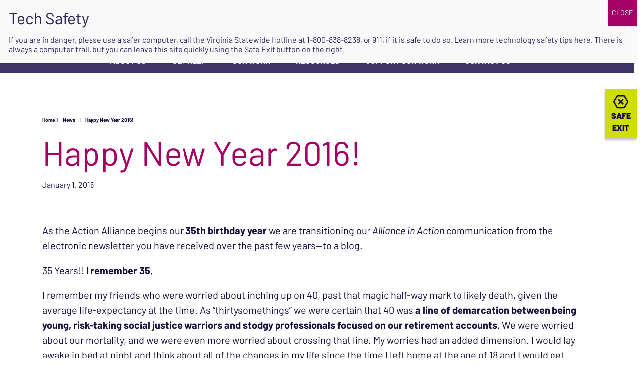

--- FILE ---
content_type: text/html; charset=UTF-8
request_url: https://vsdvalliance.org/press_release/happy-new-year-2016/
body_size: 22152
content:
<!doctype html>
<html lang="en-US">
  <head>
  <meta charset="utf-8">
  <meta http-equiv="x-ua-compatible" content="ie=edge">
  <meta name="viewport" content="width=device-width, initial-scale=1, shrink-to-fit=no">
  <title>Happy New Year 2016! &#8211; Virginia Sexual &amp; Domestic Violence Action Alliance</title>
<meta name='robots' content='max-image-preview:large' />
	<style>img:is([sizes="auto" i], [sizes^="auto," i]) { contain-intrinsic-size: 3000px 1500px }</style>
	<script>window._wca = window._wca || [];</script>
<link rel='dns-prefetch' href='//vsdvalliance.org' />
<link rel='dns-prefetch' href='//widgetlogic.org' />
<link rel='dns-prefetch' href='//stats.wp.com' />
<link rel='dns-prefetch' href='//use.fontawesome.com' />
		<!-- This site uses the Google Analytics by MonsterInsights plugin v9.11.0 - Using Analytics tracking - https://www.monsterinsights.com/ -->
							<script src="//www.googletagmanager.com/gtag/js?id=G-E4FKPWSMT5"  data-cfasync="false" data-wpfc-render="false" type="text/javascript" async></script>
			<script data-cfasync="false" data-wpfc-render="false" type="text/javascript">
				var mi_version = '9.11.0';
				var mi_track_user = true;
				var mi_no_track_reason = '';
								var MonsterInsightsDefaultLocations = {"page_location":"https:\/\/vsdvalliance.org\/press_release\/happy-new-year-2016\/"};
								if ( typeof MonsterInsightsPrivacyGuardFilter === 'function' ) {
					var MonsterInsightsLocations = (typeof MonsterInsightsExcludeQuery === 'object') ? MonsterInsightsPrivacyGuardFilter( MonsterInsightsExcludeQuery ) : MonsterInsightsPrivacyGuardFilter( MonsterInsightsDefaultLocations );
				} else {
					var MonsterInsightsLocations = (typeof MonsterInsightsExcludeQuery === 'object') ? MonsterInsightsExcludeQuery : MonsterInsightsDefaultLocations;
				}

								var disableStrs = [
										'ga-disable-G-E4FKPWSMT5',
									];

				/* Function to detect opted out users */
				function __gtagTrackerIsOptedOut() {
					for (var index = 0; index < disableStrs.length; index++) {
						if (document.cookie.indexOf(disableStrs[index] + '=true') > -1) {
							return true;
						}
					}

					return false;
				}

				/* Disable tracking if the opt-out cookie exists. */
				if (__gtagTrackerIsOptedOut()) {
					for (var index = 0; index < disableStrs.length; index++) {
						window[disableStrs[index]] = true;
					}
				}

				/* Opt-out function */
				function __gtagTrackerOptout() {
					for (var index = 0; index < disableStrs.length; index++) {
						document.cookie = disableStrs[index] + '=true; expires=Thu, 31 Dec 2099 23:59:59 UTC; path=/';
						window[disableStrs[index]] = true;
					}
				}

				if ('undefined' === typeof gaOptout) {
					function gaOptout() {
						__gtagTrackerOptout();
					}
				}
								window.dataLayer = window.dataLayer || [];

				window.MonsterInsightsDualTracker = {
					helpers: {},
					trackers: {},
				};
				if (mi_track_user) {
					function __gtagDataLayer() {
						dataLayer.push(arguments);
					}

					function __gtagTracker(type, name, parameters) {
						if (!parameters) {
							parameters = {};
						}

						if (parameters.send_to) {
							__gtagDataLayer.apply(null, arguments);
							return;
						}

						if (type === 'event') {
														parameters.send_to = monsterinsights_frontend.v4_id;
							var hookName = name;
							if (typeof parameters['event_category'] !== 'undefined') {
								hookName = parameters['event_category'] + ':' + name;
							}

							if (typeof MonsterInsightsDualTracker.trackers[hookName] !== 'undefined') {
								MonsterInsightsDualTracker.trackers[hookName](parameters);
							} else {
								__gtagDataLayer('event', name, parameters);
							}
							
						} else {
							__gtagDataLayer.apply(null, arguments);
						}
					}

					__gtagTracker('js', new Date());
					__gtagTracker('set', {
						'developer_id.dZGIzZG': true,
											});
					if ( MonsterInsightsLocations.page_location ) {
						__gtagTracker('set', MonsterInsightsLocations);
					}
										__gtagTracker('config', 'G-E4FKPWSMT5', {"forceSSL":"true","link_attribution":"true"} );
										window.gtag = __gtagTracker;										(function () {
						/* https://developers.google.com/analytics/devguides/collection/analyticsjs/ */
						/* ga and __gaTracker compatibility shim. */
						var noopfn = function () {
							return null;
						};
						var newtracker = function () {
							return new Tracker();
						};
						var Tracker = function () {
							return null;
						};
						var p = Tracker.prototype;
						p.get = noopfn;
						p.set = noopfn;
						p.send = function () {
							var args = Array.prototype.slice.call(arguments);
							args.unshift('send');
							__gaTracker.apply(null, args);
						};
						var __gaTracker = function () {
							var len = arguments.length;
							if (len === 0) {
								return;
							}
							var f = arguments[len - 1];
							if (typeof f !== 'object' || f === null || typeof f.hitCallback !== 'function') {
								if ('send' === arguments[0]) {
									var hitConverted, hitObject = false, action;
									if ('event' === arguments[1]) {
										if ('undefined' !== typeof arguments[3]) {
											hitObject = {
												'eventAction': arguments[3],
												'eventCategory': arguments[2],
												'eventLabel': arguments[4],
												'value': arguments[5] ? arguments[5] : 1,
											}
										}
									}
									if ('pageview' === arguments[1]) {
										if ('undefined' !== typeof arguments[2]) {
											hitObject = {
												'eventAction': 'page_view',
												'page_path': arguments[2],
											}
										}
									}
									if (typeof arguments[2] === 'object') {
										hitObject = arguments[2];
									}
									if (typeof arguments[5] === 'object') {
										Object.assign(hitObject, arguments[5]);
									}
									if ('undefined' !== typeof arguments[1].hitType) {
										hitObject = arguments[1];
										if ('pageview' === hitObject.hitType) {
											hitObject.eventAction = 'page_view';
										}
									}
									if (hitObject) {
										action = 'timing' === arguments[1].hitType ? 'timing_complete' : hitObject.eventAction;
										hitConverted = mapArgs(hitObject);
										__gtagTracker('event', action, hitConverted);
									}
								}
								return;
							}

							function mapArgs(args) {
								var arg, hit = {};
								var gaMap = {
									'eventCategory': 'event_category',
									'eventAction': 'event_action',
									'eventLabel': 'event_label',
									'eventValue': 'event_value',
									'nonInteraction': 'non_interaction',
									'timingCategory': 'event_category',
									'timingVar': 'name',
									'timingValue': 'value',
									'timingLabel': 'event_label',
									'page': 'page_path',
									'location': 'page_location',
									'title': 'page_title',
									'referrer' : 'page_referrer',
								};
								for (arg in args) {
																		if (!(!args.hasOwnProperty(arg) || !gaMap.hasOwnProperty(arg))) {
										hit[gaMap[arg]] = args[arg];
									} else {
										hit[arg] = args[arg];
									}
								}
								return hit;
							}

							try {
								f.hitCallback();
							} catch (ex) {
							}
						};
						__gaTracker.create = newtracker;
						__gaTracker.getByName = newtracker;
						__gaTracker.getAll = function () {
							return [];
						};
						__gaTracker.remove = noopfn;
						__gaTracker.loaded = true;
						window['__gaTracker'] = __gaTracker;
					})();
									} else {
										console.log("");
					(function () {
						function __gtagTracker() {
							return null;
						}

						window['__gtagTracker'] = __gtagTracker;
						window['gtag'] = __gtagTracker;
					})();
									}
			</script>
							<!-- / Google Analytics by MonsterInsights -->
		<script type="text/javascript">
/* <![CDATA[ */
window._wpemojiSettings = {"baseUrl":"https:\/\/s.w.org\/images\/core\/emoji\/16.0.1\/72x72\/","ext":".png","svgUrl":"https:\/\/s.w.org\/images\/core\/emoji\/16.0.1\/svg\/","svgExt":".svg","source":{"concatemoji":"https:\/\/vsdvalliance.org\/wp-includes\/js\/wp-emoji-release.min.js?ver=6.8.3"}};
/*! This file is auto-generated */
!function(s,n){var o,i,e;function c(e){try{var t={supportTests:e,timestamp:(new Date).valueOf()};sessionStorage.setItem(o,JSON.stringify(t))}catch(e){}}function p(e,t,n){e.clearRect(0,0,e.canvas.width,e.canvas.height),e.fillText(t,0,0);var t=new Uint32Array(e.getImageData(0,0,e.canvas.width,e.canvas.height).data),a=(e.clearRect(0,0,e.canvas.width,e.canvas.height),e.fillText(n,0,0),new Uint32Array(e.getImageData(0,0,e.canvas.width,e.canvas.height).data));return t.every(function(e,t){return e===a[t]})}function u(e,t){e.clearRect(0,0,e.canvas.width,e.canvas.height),e.fillText(t,0,0);for(var n=e.getImageData(16,16,1,1),a=0;a<n.data.length;a++)if(0!==n.data[a])return!1;return!0}function f(e,t,n,a){switch(t){case"flag":return n(e,"\ud83c\udff3\ufe0f\u200d\u26a7\ufe0f","\ud83c\udff3\ufe0f\u200b\u26a7\ufe0f")?!1:!n(e,"\ud83c\udde8\ud83c\uddf6","\ud83c\udde8\u200b\ud83c\uddf6")&&!n(e,"\ud83c\udff4\udb40\udc67\udb40\udc62\udb40\udc65\udb40\udc6e\udb40\udc67\udb40\udc7f","\ud83c\udff4\u200b\udb40\udc67\u200b\udb40\udc62\u200b\udb40\udc65\u200b\udb40\udc6e\u200b\udb40\udc67\u200b\udb40\udc7f");case"emoji":return!a(e,"\ud83e\udedf")}return!1}function g(e,t,n,a){var r="undefined"!=typeof WorkerGlobalScope&&self instanceof WorkerGlobalScope?new OffscreenCanvas(300,150):s.createElement("canvas"),o=r.getContext("2d",{willReadFrequently:!0}),i=(o.textBaseline="top",o.font="600 32px Arial",{});return e.forEach(function(e){i[e]=t(o,e,n,a)}),i}function t(e){var t=s.createElement("script");t.src=e,t.defer=!0,s.head.appendChild(t)}"undefined"!=typeof Promise&&(o="wpEmojiSettingsSupports",i=["flag","emoji"],n.supports={everything:!0,everythingExceptFlag:!0},e=new Promise(function(e){s.addEventListener("DOMContentLoaded",e,{once:!0})}),new Promise(function(t){var n=function(){try{var e=JSON.parse(sessionStorage.getItem(o));if("object"==typeof e&&"number"==typeof e.timestamp&&(new Date).valueOf()<e.timestamp+604800&&"object"==typeof e.supportTests)return e.supportTests}catch(e){}return null}();if(!n){if("undefined"!=typeof Worker&&"undefined"!=typeof OffscreenCanvas&&"undefined"!=typeof URL&&URL.createObjectURL&&"undefined"!=typeof Blob)try{var e="postMessage("+g.toString()+"("+[JSON.stringify(i),f.toString(),p.toString(),u.toString()].join(",")+"));",a=new Blob([e],{type:"text/javascript"}),r=new Worker(URL.createObjectURL(a),{name:"wpTestEmojiSupports"});return void(r.onmessage=function(e){c(n=e.data),r.terminate(),t(n)})}catch(e){}c(n=g(i,f,p,u))}t(n)}).then(function(e){for(var t in e)n.supports[t]=e[t],n.supports.everything=n.supports.everything&&n.supports[t],"flag"!==t&&(n.supports.everythingExceptFlag=n.supports.everythingExceptFlag&&n.supports[t]);n.supports.everythingExceptFlag=n.supports.everythingExceptFlag&&!n.supports.flag,n.DOMReady=!1,n.readyCallback=function(){n.DOMReady=!0}}).then(function(){return e}).then(function(){var e;n.supports.everything||(n.readyCallback(),(e=n.source||{}).concatemoji?t(e.concatemoji):e.wpemoji&&e.twemoji&&(t(e.twemoji),t(e.wpemoji)))}))}((window,document),window._wpemojiSettings);
/* ]]> */
</script>
<style id='wp-emoji-styles-inline-css' type='text/css'>

	img.wp-smiley, img.emoji {
		display: inline !important;
		border: none !important;
		box-shadow: none !important;
		height: 1em !important;
		width: 1em !important;
		margin: 0 0.07em !important;
		vertical-align: -0.1em !important;
		background: none !important;
		padding: 0 !important;
	}
</style>
<link rel='stylesheet' id='wp-block-library-css' href='https://vsdvalliance.org/wp-includes/css/dist/block-library/style.min.css?ver=6.8.3' type='text/css' media='all' />
<style id='wp-block-library-theme-inline-css' type='text/css'>
.wp-block-audio :where(figcaption){color:#555;font-size:13px;text-align:center}.is-dark-theme .wp-block-audio :where(figcaption){color:#ffffffa6}.wp-block-audio{margin:0 0 1em}.wp-block-code{border:1px solid #ccc;border-radius:4px;font-family:Menlo,Consolas,monaco,monospace;padding:.8em 1em}.wp-block-embed :where(figcaption){color:#555;font-size:13px;text-align:center}.is-dark-theme .wp-block-embed :where(figcaption){color:#ffffffa6}.wp-block-embed{margin:0 0 1em}.blocks-gallery-caption{color:#555;font-size:13px;text-align:center}.is-dark-theme .blocks-gallery-caption{color:#ffffffa6}:root :where(.wp-block-image figcaption){color:#555;font-size:13px;text-align:center}.is-dark-theme :root :where(.wp-block-image figcaption){color:#ffffffa6}.wp-block-image{margin:0 0 1em}.wp-block-pullquote{border-bottom:4px solid;border-top:4px solid;color:currentColor;margin-bottom:1.75em}.wp-block-pullquote cite,.wp-block-pullquote footer,.wp-block-pullquote__citation{color:currentColor;font-size:.8125em;font-style:normal;text-transform:uppercase}.wp-block-quote{border-left:.25em solid;margin:0 0 1.75em;padding-left:1em}.wp-block-quote cite,.wp-block-quote footer{color:currentColor;font-size:.8125em;font-style:normal;position:relative}.wp-block-quote:where(.has-text-align-right){border-left:none;border-right:.25em solid;padding-left:0;padding-right:1em}.wp-block-quote:where(.has-text-align-center){border:none;padding-left:0}.wp-block-quote.is-large,.wp-block-quote.is-style-large,.wp-block-quote:where(.is-style-plain){border:none}.wp-block-search .wp-block-search__label{font-weight:700}.wp-block-search__button{border:1px solid #ccc;padding:.375em .625em}:where(.wp-block-group.has-background){padding:1.25em 2.375em}.wp-block-separator.has-css-opacity{opacity:.4}.wp-block-separator{border:none;border-bottom:2px solid;margin-left:auto;margin-right:auto}.wp-block-separator.has-alpha-channel-opacity{opacity:1}.wp-block-separator:not(.is-style-wide):not(.is-style-dots){width:100px}.wp-block-separator.has-background:not(.is-style-dots){border-bottom:none;height:1px}.wp-block-separator.has-background:not(.is-style-wide):not(.is-style-dots){height:2px}.wp-block-table{margin:0 0 1em}.wp-block-table td,.wp-block-table th{word-break:normal}.wp-block-table :where(figcaption){color:#555;font-size:13px;text-align:center}.is-dark-theme .wp-block-table :where(figcaption){color:#ffffffa6}.wp-block-video :where(figcaption){color:#555;font-size:13px;text-align:center}.is-dark-theme .wp-block-video :where(figcaption){color:#ffffffa6}.wp-block-video{margin:0 0 1em}:root :where(.wp-block-template-part.has-background){margin-bottom:0;margin-top:0;padding:1.25em 2.375em}
</style>
<link rel='stylesheet' id='wp-components-css' href='https://vsdvalliance.org/wp-includes/css/dist/components/style.min.css?ver=6.8.3' type='text/css' media='all' />
<link rel='stylesheet' id='wp-preferences-css' href='https://vsdvalliance.org/wp-includes/css/dist/preferences/style.min.css?ver=6.8.3' type='text/css' media='all' />
<link rel='stylesheet' id='wp-block-editor-css' href='https://vsdvalliance.org/wp-includes/css/dist/block-editor/style.min.css?ver=6.8.3' type='text/css' media='all' />
<link rel='stylesheet' id='popup-maker-block-library-style-css' href='https://vsdvalliance.org/wp-content/plugins/popup-maker/dist/packages/block-library-style.css?ver=dbea705cfafe089d65f1' type='text/css' media='all' />
<link rel='stylesheet' id='mediaelement-css' href='https://vsdvalliance.org/wp-includes/js/mediaelement/mediaelementplayer-legacy.min.css?ver=4.2.17' type='text/css' media='all' />
<link rel='stylesheet' id='wp-mediaelement-css' href='https://vsdvalliance.org/wp-includes/js/mediaelement/wp-mediaelement.min.css?ver=6.8.3' type='text/css' media='all' />
<style id='jetpack-sharing-buttons-style-inline-css' type='text/css'>
.jetpack-sharing-buttons__services-list{display:flex;flex-direction:row;flex-wrap:wrap;gap:0;list-style-type:none;margin:5px;padding:0}.jetpack-sharing-buttons__services-list.has-small-icon-size{font-size:12px}.jetpack-sharing-buttons__services-list.has-normal-icon-size{font-size:16px}.jetpack-sharing-buttons__services-list.has-large-icon-size{font-size:24px}.jetpack-sharing-buttons__services-list.has-huge-icon-size{font-size:36px}@media print{.jetpack-sharing-buttons__services-list{display:none!important}}.editor-styles-wrapper .wp-block-jetpack-sharing-buttons{gap:0;padding-inline-start:0}ul.jetpack-sharing-buttons__services-list.has-background{padding:1.25em 2.375em}
</style>
<link rel='stylesheet' id='search-filter-flatpickr-css' href='https://vsdvalliance.org/wp-content/plugins/search-filter/assets/css/vendor/flatpickr.min.css?ver=3.1.6' type='text/css' media='all' />
<link rel='stylesheet' id='search-filter-css' href='https://vsdvalliance.org/wp-content/plugins/search-filter-pro/assets/css/frontend/frontend.css?ver=3.1.6' type='text/css' media='all' />
<link rel='stylesheet' id='block-widget-css' href='https://vsdvalliance.org/wp-content/plugins/widget-logic/block_widget/css/widget.css?ver=1768125475' type='text/css' media='all' />
<style id='global-styles-inline-css' type='text/css'>
:root{--wp--preset--aspect-ratio--square: 1;--wp--preset--aspect-ratio--4-3: 4/3;--wp--preset--aspect-ratio--3-4: 3/4;--wp--preset--aspect-ratio--3-2: 3/2;--wp--preset--aspect-ratio--2-3: 2/3;--wp--preset--aspect-ratio--16-9: 16/9;--wp--preset--aspect-ratio--9-16: 9/16;--wp--preset--color--black: #000000;--wp--preset--color--cyan-bluish-gray: #abb8c3;--wp--preset--color--white: #ffffff;--wp--preset--color--pale-pink: #f78da7;--wp--preset--color--vivid-red: #cf2e2e;--wp--preset--color--luminous-vivid-orange: #ff6900;--wp--preset--color--luminous-vivid-amber: #fcb900;--wp--preset--color--light-green-cyan: #7bdcb5;--wp--preset--color--vivid-green-cyan: #00d084;--wp--preset--color--pale-cyan-blue: #8ed1fc;--wp--preset--color--vivid-cyan-blue: #0693e3;--wp--preset--color--vivid-purple: #9b51e0;--wp--preset--color--purple: #30225c;--wp--preset--color--green: #cdde00;--wp--preset--color--light-green: #dbe934;--wp--preset--color--magenta: #a50064;--wp--preset--gradient--vivid-cyan-blue-to-vivid-purple: linear-gradient(135deg,rgba(6,147,227,1) 0%,rgb(155,81,224) 100%);--wp--preset--gradient--light-green-cyan-to-vivid-green-cyan: linear-gradient(135deg,rgb(122,220,180) 0%,rgb(0,208,130) 100%);--wp--preset--gradient--luminous-vivid-amber-to-luminous-vivid-orange: linear-gradient(135deg,rgba(252,185,0,1) 0%,rgba(255,105,0,1) 100%);--wp--preset--gradient--luminous-vivid-orange-to-vivid-red: linear-gradient(135deg,rgba(255,105,0,1) 0%,rgb(207,46,46) 100%);--wp--preset--gradient--very-light-gray-to-cyan-bluish-gray: linear-gradient(135deg,rgb(238,238,238) 0%,rgb(169,184,195) 100%);--wp--preset--gradient--cool-to-warm-spectrum: linear-gradient(135deg,rgb(74,234,220) 0%,rgb(151,120,209) 20%,rgb(207,42,186) 40%,rgb(238,44,130) 60%,rgb(251,105,98) 80%,rgb(254,248,76) 100%);--wp--preset--gradient--blush-light-purple: linear-gradient(135deg,rgb(255,206,236) 0%,rgb(152,150,240) 100%);--wp--preset--gradient--blush-bordeaux: linear-gradient(135deg,rgb(254,205,165) 0%,rgb(254,45,45) 50%,rgb(107,0,62) 100%);--wp--preset--gradient--luminous-dusk: linear-gradient(135deg,rgb(255,203,112) 0%,rgb(199,81,192) 50%,rgb(65,88,208) 100%);--wp--preset--gradient--pale-ocean: linear-gradient(135deg,rgb(255,245,203) 0%,rgb(182,227,212) 50%,rgb(51,167,181) 100%);--wp--preset--gradient--electric-grass: linear-gradient(135deg,rgb(202,248,128) 0%,rgb(113,206,126) 100%);--wp--preset--gradient--midnight: linear-gradient(135deg,rgb(2,3,129) 0%,rgb(40,116,252) 100%);--wp--preset--font-size--small: 13px;--wp--preset--font-size--medium: 20px;--wp--preset--font-size--large: 36px;--wp--preset--font-size--x-large: 42px;--wp--preset--spacing--20: 0.44rem;--wp--preset--spacing--30: 0.67rem;--wp--preset--spacing--40: 1rem;--wp--preset--spacing--50: 1.5rem;--wp--preset--spacing--60: 2.25rem;--wp--preset--spacing--70: 3.38rem;--wp--preset--spacing--80: 5.06rem;--wp--preset--shadow--natural: 6px 6px 9px rgba(0, 0, 0, 0.2);--wp--preset--shadow--deep: 12px 12px 50px rgba(0, 0, 0, 0.4);--wp--preset--shadow--sharp: 6px 6px 0px rgba(0, 0, 0, 0.2);--wp--preset--shadow--outlined: 6px 6px 0px -3px rgba(255, 255, 255, 1), 6px 6px rgba(0, 0, 0, 1);--wp--preset--shadow--crisp: 6px 6px 0px rgba(0, 0, 0, 1);}:where(body) { margin: 0; }.wp-site-blocks > .alignleft { float: left; margin-right: 2em; }.wp-site-blocks > .alignright { float: right; margin-left: 2em; }.wp-site-blocks > .aligncenter { justify-content: center; margin-left: auto; margin-right: auto; }:where(.is-layout-flex){gap: 0.5em;}:where(.is-layout-grid){gap: 0.5em;}.is-layout-flow > .alignleft{float: left;margin-inline-start: 0;margin-inline-end: 2em;}.is-layout-flow > .alignright{float: right;margin-inline-start: 2em;margin-inline-end: 0;}.is-layout-flow > .aligncenter{margin-left: auto !important;margin-right: auto !important;}.is-layout-constrained > .alignleft{float: left;margin-inline-start: 0;margin-inline-end: 2em;}.is-layout-constrained > .alignright{float: right;margin-inline-start: 2em;margin-inline-end: 0;}.is-layout-constrained > .aligncenter{margin-left: auto !important;margin-right: auto !important;}.is-layout-constrained > :where(:not(.alignleft):not(.alignright):not(.alignfull)){margin-left: auto !important;margin-right: auto !important;}body .is-layout-flex{display: flex;}.is-layout-flex{flex-wrap: wrap;align-items: center;}.is-layout-flex > :is(*, div){margin: 0;}body .is-layout-grid{display: grid;}.is-layout-grid > :is(*, div){margin: 0;}body{padding-top: 0px;padding-right: 0px;padding-bottom: 0px;padding-left: 0px;}a:where(:not(.wp-element-button)){text-decoration: underline;}:root :where(.wp-element-button, .wp-block-button__link){background-color: #32373c;border-width: 0;color: #fff;font-family: inherit;font-size: inherit;line-height: inherit;padding: calc(0.667em + 2px) calc(1.333em + 2px);text-decoration: none;}.has-black-color{color: var(--wp--preset--color--black) !important;}.has-cyan-bluish-gray-color{color: var(--wp--preset--color--cyan-bluish-gray) !important;}.has-white-color{color: var(--wp--preset--color--white) !important;}.has-pale-pink-color{color: var(--wp--preset--color--pale-pink) !important;}.has-vivid-red-color{color: var(--wp--preset--color--vivid-red) !important;}.has-luminous-vivid-orange-color{color: var(--wp--preset--color--luminous-vivid-orange) !important;}.has-luminous-vivid-amber-color{color: var(--wp--preset--color--luminous-vivid-amber) !important;}.has-light-green-cyan-color{color: var(--wp--preset--color--light-green-cyan) !important;}.has-vivid-green-cyan-color{color: var(--wp--preset--color--vivid-green-cyan) !important;}.has-pale-cyan-blue-color{color: var(--wp--preset--color--pale-cyan-blue) !important;}.has-vivid-cyan-blue-color{color: var(--wp--preset--color--vivid-cyan-blue) !important;}.has-vivid-purple-color{color: var(--wp--preset--color--vivid-purple) !important;}.has-purple-color{color: var(--wp--preset--color--purple) !important;}.has-green-color{color: var(--wp--preset--color--green) !important;}.has-light-green-color{color: var(--wp--preset--color--light-green) !important;}.has-magenta-color{color: var(--wp--preset--color--magenta) !important;}.has-black-background-color{background-color: var(--wp--preset--color--black) !important;}.has-cyan-bluish-gray-background-color{background-color: var(--wp--preset--color--cyan-bluish-gray) !important;}.has-white-background-color{background-color: var(--wp--preset--color--white) !important;}.has-pale-pink-background-color{background-color: var(--wp--preset--color--pale-pink) !important;}.has-vivid-red-background-color{background-color: var(--wp--preset--color--vivid-red) !important;}.has-luminous-vivid-orange-background-color{background-color: var(--wp--preset--color--luminous-vivid-orange) !important;}.has-luminous-vivid-amber-background-color{background-color: var(--wp--preset--color--luminous-vivid-amber) !important;}.has-light-green-cyan-background-color{background-color: var(--wp--preset--color--light-green-cyan) !important;}.has-vivid-green-cyan-background-color{background-color: var(--wp--preset--color--vivid-green-cyan) !important;}.has-pale-cyan-blue-background-color{background-color: var(--wp--preset--color--pale-cyan-blue) !important;}.has-vivid-cyan-blue-background-color{background-color: var(--wp--preset--color--vivid-cyan-blue) !important;}.has-vivid-purple-background-color{background-color: var(--wp--preset--color--vivid-purple) !important;}.has-purple-background-color{background-color: var(--wp--preset--color--purple) !important;}.has-green-background-color{background-color: var(--wp--preset--color--green) !important;}.has-light-green-background-color{background-color: var(--wp--preset--color--light-green) !important;}.has-magenta-background-color{background-color: var(--wp--preset--color--magenta) !important;}.has-black-border-color{border-color: var(--wp--preset--color--black) !important;}.has-cyan-bluish-gray-border-color{border-color: var(--wp--preset--color--cyan-bluish-gray) !important;}.has-white-border-color{border-color: var(--wp--preset--color--white) !important;}.has-pale-pink-border-color{border-color: var(--wp--preset--color--pale-pink) !important;}.has-vivid-red-border-color{border-color: var(--wp--preset--color--vivid-red) !important;}.has-luminous-vivid-orange-border-color{border-color: var(--wp--preset--color--luminous-vivid-orange) !important;}.has-luminous-vivid-amber-border-color{border-color: var(--wp--preset--color--luminous-vivid-amber) !important;}.has-light-green-cyan-border-color{border-color: var(--wp--preset--color--light-green-cyan) !important;}.has-vivid-green-cyan-border-color{border-color: var(--wp--preset--color--vivid-green-cyan) !important;}.has-pale-cyan-blue-border-color{border-color: var(--wp--preset--color--pale-cyan-blue) !important;}.has-vivid-cyan-blue-border-color{border-color: var(--wp--preset--color--vivid-cyan-blue) !important;}.has-vivid-purple-border-color{border-color: var(--wp--preset--color--vivid-purple) !important;}.has-purple-border-color{border-color: var(--wp--preset--color--purple) !important;}.has-green-border-color{border-color: var(--wp--preset--color--green) !important;}.has-light-green-border-color{border-color: var(--wp--preset--color--light-green) !important;}.has-magenta-border-color{border-color: var(--wp--preset--color--magenta) !important;}.has-vivid-cyan-blue-to-vivid-purple-gradient-background{background: var(--wp--preset--gradient--vivid-cyan-blue-to-vivid-purple) !important;}.has-light-green-cyan-to-vivid-green-cyan-gradient-background{background: var(--wp--preset--gradient--light-green-cyan-to-vivid-green-cyan) !important;}.has-luminous-vivid-amber-to-luminous-vivid-orange-gradient-background{background: var(--wp--preset--gradient--luminous-vivid-amber-to-luminous-vivid-orange) !important;}.has-luminous-vivid-orange-to-vivid-red-gradient-background{background: var(--wp--preset--gradient--luminous-vivid-orange-to-vivid-red) !important;}.has-very-light-gray-to-cyan-bluish-gray-gradient-background{background: var(--wp--preset--gradient--very-light-gray-to-cyan-bluish-gray) !important;}.has-cool-to-warm-spectrum-gradient-background{background: var(--wp--preset--gradient--cool-to-warm-spectrum) !important;}.has-blush-light-purple-gradient-background{background: var(--wp--preset--gradient--blush-light-purple) !important;}.has-blush-bordeaux-gradient-background{background: var(--wp--preset--gradient--blush-bordeaux) !important;}.has-luminous-dusk-gradient-background{background: var(--wp--preset--gradient--luminous-dusk) !important;}.has-pale-ocean-gradient-background{background: var(--wp--preset--gradient--pale-ocean) !important;}.has-electric-grass-gradient-background{background: var(--wp--preset--gradient--electric-grass) !important;}.has-midnight-gradient-background{background: var(--wp--preset--gradient--midnight) !important;}.has-small-font-size{font-size: var(--wp--preset--font-size--small) !important;}.has-medium-font-size{font-size: var(--wp--preset--font-size--medium) !important;}.has-large-font-size{font-size: var(--wp--preset--font-size--large) !important;}.has-x-large-font-size{font-size: var(--wp--preset--font-size--x-large) !important;}
:where(.wp-block-post-template.is-layout-flex){gap: 1.25em;}:where(.wp-block-post-template.is-layout-grid){gap: 1.25em;}
:where(.wp-block-columns.is-layout-flex){gap: 2em;}:where(.wp-block-columns.is-layout-grid){gap: 2em;}
:root :where(.wp-block-pullquote){font-size: 1.5em;line-height: 1.6;}
</style>
<link rel='stylesheet' id='woocommerce-layout-css' href='https://vsdvalliance.org/wp-content/plugins/woocommerce/assets/css/woocommerce-layout.css?ver=10.4.3' type='text/css' media='all' />
<style id='woocommerce-layout-inline-css' type='text/css'>

	.infinite-scroll .woocommerce-pagination {
		display: none;
	}
</style>
<link rel='stylesheet' id='woocommerce-smallscreen-css' href='https://vsdvalliance.org/wp-content/plugins/woocommerce/assets/css/woocommerce-smallscreen.css?ver=10.4.3' type='text/css' media='only screen and (max-width: 768px)' />
<link rel='stylesheet' id='woocommerce-general-css' href='https://vsdvalliance.org/wp-content/plugins/woocommerce/assets/css/woocommerce.css?ver=10.4.3' type='text/css' media='all' />
<style id='woocommerce-inline-inline-css' type='text/css'>
.woocommerce form .form-row .required { visibility: visible; }
</style>
<link rel='stylesheet' id='wp-pagenavi-css' href='https://vsdvalliance.org/wp-content/plugins/wp-pagenavi/pagenavi-css.css?ver=2.70' type='text/css' media='all' />
<link rel='stylesheet' id='popup-maker-site-css' href='//vsdvalliance.org/wp-content/uploads/pum/pum-site-styles.css?generated=1756328487&#038;ver=1.21.5' type='text/css' media='all' />
<link rel='stylesheet' id='search-filter-ugc-styles-css' href='https://vsdvalliance.org/wp-content/uploads/search-filter/style.css?ver=53' type='text/css' media='all' />
<link rel='stylesheet' id='lgc-unsemantic-grid-responsive-tablet-css' href='https://vsdvalliance.org/wp-content/plugins/lightweight-grid-columns/css/unsemantic-grid-responsive-tablet.css?ver=1.0' type='text/css' media='all' />
<link rel='stylesheet' id='sage/main.css-css' href='https://vsdvalliance.org/wp-content/themes/vsdvaa/dist/styles/main_a2e4352a.css' type='text/css' media='all' />
<link rel='stylesheet' id='fontawesome-css' href='https://use.fontawesome.com/releases/v5.8.1/css/all.css' type='text/css' media='all' />
<script type="text/javascript">
		if ( ! Object.hasOwn( window, 'searchAndFilter' ) ) {
			window.searchAndFilter = {};
		}
		</script><script type="text/javascript" src="https://vsdvalliance.org/wp-content/plugins/google-analytics-for-wordpress/assets/js/frontend-gtag.min.js?ver=9.11.0" id="monsterinsights-frontend-script-js" async="async" data-wp-strategy="async"></script>
<script data-cfasync="false" data-wpfc-render="false" type="text/javascript" id='monsterinsights-frontend-script-js-extra'>/* <![CDATA[ */
var monsterinsights_frontend = {"js_events_tracking":"true","download_extensions":"doc,pdf,ppt,zip,xls,docx,pptx,xlsx","inbound_paths":"[{\"path\":\"\\\/go\\\/\",\"label\":\"affiliate\"},{\"path\":\"\\\/recommend\\\/\",\"label\":\"affiliate\"}]","home_url":"https:\/\/vsdvalliance.org","hash_tracking":"false","v4_id":"G-E4FKPWSMT5"};/* ]]> */
</script>
<script type="text/javascript" src="https://vsdvalliance.org/wp-includes/js/jquery/jquery.min.js?ver=3.7.1" id="jquery-core-js"></script>
<script type="text/javascript" src="https://vsdvalliance.org/wp-includes/js/jquery/jquery-migrate.min.js?ver=3.4.1" id="jquery-migrate-js"></script>
<script type="text/javascript" src="https://vsdvalliance.org/wp-content/plugins/woocommerce/assets/js/jquery-blockui/jquery.blockUI.min.js?ver=2.7.0-wc.10.4.3" id="wc-jquery-blockui-js" defer="defer" data-wp-strategy="defer"></script>
<script type="text/javascript" id="wc-add-to-cart-js-extra">
/* <![CDATA[ */
var wc_add_to_cart_params = {"ajax_url":"\/wp-admin\/admin-ajax.php","wc_ajax_url":"\/?wc-ajax=%%endpoint%%","i18n_view_cart":"View cart","cart_url":"https:\/\/vsdvalliance.org\/cart\/","is_cart":"","cart_redirect_after_add":"no"};
/* ]]> */
</script>
<script type="text/javascript" src="https://vsdvalliance.org/wp-content/plugins/woocommerce/assets/js/frontend/add-to-cart.min.js?ver=10.4.3" id="wc-add-to-cart-js" defer="defer" data-wp-strategy="defer"></script>
<script type="text/javascript" src="https://vsdvalliance.org/wp-content/plugins/woocommerce/assets/js/js-cookie/js.cookie.min.js?ver=2.1.4-wc.10.4.3" id="wc-js-cookie-js" defer="defer" data-wp-strategy="defer"></script>
<script type="text/javascript" id="woocommerce-js-extra">
/* <![CDATA[ */
var woocommerce_params = {"ajax_url":"\/wp-admin\/admin-ajax.php","wc_ajax_url":"\/?wc-ajax=%%endpoint%%","i18n_password_show":"Show password","i18n_password_hide":"Hide password"};
/* ]]> */
</script>
<script type="text/javascript" src="https://vsdvalliance.org/wp-content/plugins/woocommerce/assets/js/frontend/woocommerce.min.js?ver=10.4.3" id="woocommerce-js" defer="defer" data-wp-strategy="defer"></script>
<script type="text/javascript" src="https://stats.wp.com/s-202602.js" id="woocommerce-analytics-js" defer="defer" data-wp-strategy="defer"></script>
<script type="text/javascript" src="https://vsdvalliance.org/wp-content/plugins/search-filter/assets/js/vendor/flatpickr.min.js?ver=3.1.6" id="search-filter-flatpickr-js"></script>
<script type="text/javascript" id="search-filter-js-before">
/* <![CDATA[ */
window.searchAndFilter.frontend = {"fields":{},"queries":{},"library":{"fields":{},"components":{}},"restNonce":"b8975f73fe","homeUrl":"https:\/\/vsdvalliance.org","isPro":true,"suggestionsNonce":"5a55f12bf4"};
/* ]]> */
</script>
<script type="text/javascript" src="https://vsdvalliance.org/wp-content/plugins/search-filter-pro/assets/js/frontend/frontend.js?ver=3.1.6" id="search-filter-js"></script>
<link rel="https://api.w.org/" href="https://vsdvalliance.org/wp-json/" /><link rel="alternate" title="JSON" type="application/json" href="https://vsdvalliance.org/wp-json/wp/v2/press_release/1111" /><link rel="EditURI" type="application/rsd+xml" title="RSD" href="https://vsdvalliance.org/xmlrpc.php?rsd" />
<meta name="generator" content="WordPress 6.8.3" />
<meta name="generator" content="WooCommerce 10.4.3" />
<link rel="canonical" href="https://vsdvalliance.org/press_release/happy-new-year-2016/" />
<link rel='shortlink' href='https://vsdvalliance.org/?p=1111' />
<link rel="alternate" title="oEmbed (JSON)" type="application/json+oembed" href="https://vsdvalliance.org/wp-json/oembed/1.0/embed?url=https%3A%2F%2Fvsdvalliance.org%2Fpress_release%2Fhappy-new-year-2016%2F" />
<link rel="alternate" title="oEmbed (XML)" type="text/xml+oembed" href="https://vsdvalliance.org/wp-json/oembed/1.0/embed?url=https%3A%2F%2Fvsdvalliance.org%2Fpress_release%2Fhappy-new-year-2016%2F&#038;format=xml" />
<script>
window.lp6ApiSettings = {
   api_key: "77e21c0719f539f98f32ee6edb628444",
   domain_url: "https://pawsforprevention.us.launchpad6.com"
};
</script>


<script>
!function(){var t=window,a=document;function e(){var t=a.createElement("script");t.type="text/javascript",t.async=!0,t.src="https://pawsforprevention.us.launchpad6.com/include/system/plugins/assets/js/apiv2.js";var e=a.getElementsByTagName("script")[0];e.parentNode.insertBefore(t,e)}t.attachEvent?t.attachEvent("onload",e):t.addEventListener("load",e,!1)}();
</script>		<!--[if lt IE 9]>
			<link rel="stylesheet" href="https://vsdvalliance.org/wp-content/plugins/lightweight-grid-columns/css/ie.min.css" />
		<![endif]-->
	<script>  var el_i13_login_captcha=null; var el_i13_register_captcha=null; </script><meta name="tec-api-version" content="v1"><meta name="tec-api-origin" content="https://vsdvalliance.org"><link rel="alternate" href="https://vsdvalliance.org/wp-json/tribe/events/v1/" />	<style>img#wpstats{display:none}</style>
			<noscript><style>.woocommerce-product-gallery{ opacity: 1 !important; }</style></noscript>
	<link rel="icon" href="https://vsdvalliance.org/wp-content/uploads/2020/02/cropped-logo_vsdvaa-32x32.png" sizes="32x32" />
<link rel="icon" href="https://vsdvalliance.org/wp-content/uploads/2020/02/cropped-logo_vsdvaa-192x192.png" sizes="192x192" />
<link rel="apple-touch-icon" href="https://vsdvalliance.org/wp-content/uploads/2020/02/cropped-logo_vsdvaa-180x180.png" />
<meta name="msapplication-TileImage" content="https://vsdvalliance.org/wp-content/uploads/2020/02/cropped-logo_vsdvaa-270x270.png" />
		<style type="text/css" id="wp-custom-css">
			.gform_confirmation_message {
	color: #a50064;
	background-color: rgba(0, 0, 0, 0.1);
	padding: 20px;
}

.gform_confirmation_message a {
	color: #30225c;
}

.nav-pills .nav-title.nav-link.active .nav-title__text, .nav-pills .nav-title.nav-link .nav-title__text, .nav-pills .nav-title.nav-link.text-secondary .nav-title__text, .nav-pills header.banner .nav a.nav-title.active .nav-title__text, .nav-pills header.banner .nav a.nav-title .nav-title__text, .nav-pills header.banner .nav a.nav-title.text-secondary .nav-title__text, header.banner .nav .nav-pills a.nav-title.active .nav-title__text, header.banner .nav .nav-pills a.nav-title .nav-title__text, header.banner .nav .nav-pills a.nav-title.text-secondary .nav-title__text {
	margin-left: 0;
	padding-left: 60px;
}

.staff-member__image {
	width: 210px;
	height: 210px;
}

.page-id-184 .staffers .staff-member__title {
	margin-bottom: 7px;
}

.woocommerce .col2-set .col-1, .woocommerce-page .col2-set .col-1,
.woocommerce .col2-set .col-2, .woocommerce-page .col2-set .col-2 {
	max-width: none;
}

.type-product.first a {
	display: inline-block;
}

.wc-stripe-elements-field, .wc-stripe-iban-element-field {
	width: 225px;
}

.woocommerce-input-wrapper {
	width: 300px;
}

.woocommerce form .form-row input.input-text, .woocommerce form .form-row textarea {
	margin: 5px;
}

.woocommerce form .form-row .select2-container {
	min-width: 250px;
}

.iframe-container {
  overflow: hidden;
  padding-top: 56.25%;
  position: relative;
	height: 1900px;
}
.iframe-container iframe {
  border: 0;
  height: 100%;
  left: 0;
  position: absolute;
  top: 0;
  width: 100%;
}

.subpage-link__image {
	min-width: 50%;
}		</style>
		</head>
  <body class="wp-singular press_release-template-default single single-press_release postid-1111 wp-custom-logo wp-embed-responsive wp-theme-vsdvaaresources theme-vsdvaa/resources woocommerce-no-js tribe-no-js page-template-virginia-sexual-and-domestic-violence-action-alliance happy-new-year-2016 app-data index-data singular-data single-data single-press_release-data single-press_release-happy-new-year-2016-data">
        <header class="banner">

  <nav class="nav-primary">

    <div class="nav-primary__extra container">
      <div class="nav-primary__extra__logo">
        <a href="https://vsdvalliance.org/" class="custom-logo-link" rel="home"><img width="342" height="90" src="https://vsdvalliance.org/wp-content/uploads/2020/02/logo_vsdvaa.png" class="custom-logo" alt="Transparent image of the Virginia Sexual and Domestic Violence Action Alliance&#039;s logo." decoding="async" srcset="https://vsdvalliance.org/wp-content/uploads/2020/02/logo_vsdvaa.png 342w, https://vsdvalliance.org/wp-content/uploads/2020/02/logo_vsdvaa-300x79.png 300w, https://vsdvalliance.org/wp-content/uploads/2020/02/logo_vsdvaa-262x69.png 262w" sizes="(max-width: 342px) 100vw, 342px" /></a>      </div>

      <div class="nav-primary__extra__social-media-links d-none d-xl-inline-block">
        <ul class="list-inline">
            <li class="list-inline-item"><a title="Member login" href="https://vsdvalliance.org/members"><i title="Icon of a key" class="fas fa-key"></i> Member Login</a></li>
            <li class="list-inline-item"><a title="Follow us on Facebook" href="https://www.facebook.com/VActionAlliance/" class="fb" target="_blank"><i title="Facebook icon" class="fab fa-facebook-f"></i></a></li>
            <li class="list-inline-item"><a title="Follow us on Twitter" href="https://twitter.com/VActionAlliance" target="_blank" class="tw"><i title="Twitter icon" class="fab fa-twitter"></i></a></li>
            <li class="list-inline-item"><a title="Follow our blog" href="https://vsdvalliance.org/about//news/" class="blog"><i title="Blogger icon" class="fas fa-blog"></i></a></li>
            <li class="list-inline-item"><a title="Follow our YouTube channel" href="https://www.youtube.com/channel/UCyifjk9sFigR_CteR8LCLTg" target="_blank" class="youtube"><i title="Youtube icon" class="fab fa-youtube"></i></a></li>
            <li class="list-inline-item"><a title="Follow us on Instagram" href="https://www.instagram.com/vsdvaa/" class="ig" target="_blank"><i class="fab fa-instagram"></i></a></li>
        </ul>
      </div>
      <div class="nav-primary__extra__calls-to-action">
        <div class="nav-primary__extra__calls-to-action__first-group">
            <div class="nav-primary__extra__calls-to-action__first-group__join"><a href="https://vsdvalliance.org/become-a-member" class="btn btn-outline-primary btn-tertiary">Join</a></div>
            <div class="nav-primary__extra__calls-to-action__first-group__events"><a href="https://vsdvalliance.org/events" class="btn btn-outline-primary btn-tertiary">Upcoming Events</a></div>
          </div>
        <div class="nav-primary__extra__calls-to-action__second-group">
                        <div class="nav-primary__extra__calls-to-action__second-group__donate"><a href="https://vsdvalliance.org/home/support-our-work/" class="btn btn-outline-primary btn-primary">Donate</a></div>
            <div class="nav-primary__extra__calls-to-action__second-group__hamburger-menu d-inline-block d-xl-none">
              <!-- This block makes space for the hamburger menu. Ideally the hamburger HTML wouldn't be tied to to list
              (ie the hamburger menu is in one location on small screens but the ul appears somewhere else on large screens.) -->
            </div>
          </div>
      </div>
    </div>

    <div class="nav-primary__sitemap">
      <div class="container">
                  <div class="menu-primary-navigation-container"><ul id="menu-primary-navigation" class="slimmenu"><li id="menu-item-537" class="social-media-buttons menu-item menu-item-type-custom menu-item-object-custom menu-item-537"><a href="#"><a href="https://www.facebook.com/VActionAlliance/" class="fb" target="_blank" rel="noopener noreferrer"> 	<span class="fab fa-facebook-f"></span> </a>  <a href="https://twitter.com/VActionAlliance" target="_blank" class="tw" rel="noopener noreferrer"> 	<span class="fab fa-twitter"></span> </a>  <a href="https://vsdvalliance.org/about/news/" target="_blank" class="blog" rel="noopener noreferrer"> 	<span class="fas fa-blog"></span> </a>  <a href="https://www.youtube.com/channel/UCyifjk9sFigR_CteR8LCLTg" target="_blank" class="youtube" rel="noopener noreferrer"> 	<span class="fab fa-youtube"></span> </a><a href="https://www.instagram.com/vsdvaa/" target="_blank" class="tw" rel="noopener noreferrer"> 	<span class="fab fa-instagram"></span> </a></a></li>
<li id="menu-item-348" class="menu-item menu-item-type-post_type menu-item-object-page menu-item-has-children menu-item-348"><a href="https://vsdvalliance.org/about/">About Us</a>
<ul class="sub-menu">
	<li id="menu-item-14065" class="menu-item menu-item-type-post_type menu-item-object-page menu-item-14065"><a href="https://vsdvalliance.org/about/mission/">Mission</a></li>
	<li id="menu-item-15163" class="menu-item menu-item-type-post_type menu-item-object-page menu-item-15163"><a href="https://vsdvalliance.org/governing-body/">Governing Body</a></li>
	<li id="menu-item-14955" class="menu-item menu-item-type-post_type menu-item-object-page menu-item-14955"><a href="https://vsdvalliance.org/about/staff/">Staff</a></li>
	<li id="menu-item-14642" class="menu-item menu-item-type-post_type menu-item-object-page menu-item-14642"><a href="https://vsdvalliance.org/voices-leadership-council/">VOICES Leadership Council</a></li>
	<li id="menu-item-14575" class="menu-item menu-item-type-post_type menu-item-object-page menu-item-14575"><a href="https://vsdvalliance.org/annual-reports/">Annual Reports</a></li>
	<li id="menu-item-14074" class="menu-item menu-item-type-post_type menu-item-object-page menu-item-14074"><a href="https://vsdvalliance.org/about/news/">News</a></li>
	<li id="menu-item-457" class="menu-item menu-item-type-post_type menu-item-object-page menu-item-457"><a href="https://vsdvalliance.org/get-involved/join-our-team/">Career Opportunities</a></li>
</ul>
</li>
<li id="menu-item-224" class="menu-item menu-item-type-post_type menu-item-object-page menu-item-has-children menu-item-224"><a href="https://vsdvalliance.org/get-help-ayuda/">Get Help</a>
<ul class="sub-menu">
	<li id="menu-item-230" class="menu-item menu-item-type-post_type menu-item-object-page menu-item-230"><a href="https://vsdvalliance.org/get-help-ayuda/legal-services/">Legal Services</a></li>
</ul>
</li>
<li id="menu-item-14968" class="menu-item menu-item-type-post_type menu-item-object-page menu-item-has-children menu-item-14968"><a href="https://vsdvalliance.org/our-work/">Our Work</a>
<ul class="sub-menu">
	<li id="menu-item-395" class="menu-item menu-item-type-post_type menu-item-object-page menu-item-395"><a href="https://vsdvalliance.org/change-culture/">Prevention</a></li>
	<li id="menu-item-1023" class="menu-item menu-item-type-post_type menu-item-object-page menu-item-has-children menu-item-1023"><a href="https://vsdvalliance.org/advancing-policy/">Advance Policy</a>
	<ul class="sub-menu">
		<li id="menu-item-14999" class="menu-item menu-item-type-post_type menu-item-object-page menu-item-14999"><a href="https://vsdvalliance.org/2026-day-of-action-at-the-va-general-assembly/">2026 Day of Action at the VA General Assembly</a></li>
		<li id="menu-item-120" class="menu-item menu-item-type-post_type menu-item-object-page menu-item-120"><a href="https://vsdvalliance.org/advancing-policy/legislative-advocacy/">Advocate for Change</a></li>
		<li id="menu-item-115" class="menu-item menu-item-type-post_type menu-item-object-page menu-item-115"><a href="https://vsdvalliance.org/advancing-policy/policy-news/">Policy News</a></li>
		<li id="menu-item-14510" class="menu-item menu-item-type-post_type menu-item-object-page menu-item-14510"><a href="https://vsdvalliance.org/advancing-policy/voting-access-for-survivors/">Voting Access for Survivors</a></li>
		<li id="menu-item-176" class="menu-item menu-item-type-post_type menu-item-object-page menu-item-176"><a href="https://vsdvalliance.org/advancing-policy/tell-your-representatives-whats-important-to-you/">Tell your representatives what&#8217;s important to you</a></li>
	</ul>
</li>
	<li id="menu-item-447" class="menu-item menu-item-type-post_type menu-item-object-page menu-item-has-children menu-item-447"><a href="https://vsdvalliance.org/build-skills/">Training and Support</a>
	<ul class="sub-menu">
		<li id="menu-item-390" class="menu-item menu-item-type-taxonomy menu-item-object-tribe_events_cat menu-item-390"><a href="https://vsdvalliance.org/events/category/training/">Training Calendar</a></li>
	</ul>
</li>
	<li id="menu-item-14574" class="menu-item menu-item-type-post_type menu-item-object-page menu-item-14574"><a href="https://vsdvalliance.org/statistics-and-data/">Data and Statistics</a></li>
</ul>
</li>
<li id="menu-item-15025" class="menu-item menu-item-type-post_type menu-item-object-page menu-item-has-children menu-item-15025"><a href="https://vsdvalliance.org/resources/">Resources</a>
<ul class="sub-menu">
	<li id="menu-item-386" class="menu-item menu-item-type-post_type menu-item-object-page menu-item-386"><a href="https://vsdvalliance.org/get-help-ayuda/resources/">Resources for Survivors, Friends, Family</a></li>
	<li id="menu-item-100" class="menu-item menu-item-type-post_type menu-item-object-page menu-item-100"><a href="https://vsdvalliance.org/build-skills/resources-for-professionals/">Resources for Professionals</a></li>
	<li id="menu-item-387" class="menu-item menu-item-type-post_type menu-item-object-page menu-item-387"><a href="https://vsdvalliance.org/get-help-ayuda/resources-for-caregivers/">Resources for Caregivers</a></li>
	<li id="menu-item-6653" class="menu-item menu-item-type-post_type menu-item-object-page menu-item-6653"><a href="https://vsdvalliance.org/get-help-ayuda/tech-safety-and-privacy/">Tech Safety and Privacy Resources</a></li>
	<li id="menu-item-15026" class="menu-item menu-item-type-post_type menu-item-object-page menu-item-15026"><a href="https://vsdvalliance.org/shop/">Resource Shop</a></li>
</ul>
</li>
<li id="menu-item-163" class="menu-item menu-item-type-post_type menu-item-object-page menu-item-has-children menu-item-163"><a href="https://vsdvalliance.org/get-involved/become-a-member/">Support Our Work</a>
<ul class="sub-menu">
	<li id="menu-item-456" class="menu-item menu-item-type-post_type menu-item-object-page menu-item-456"><a href="https://vsdvalliance.org/home/support-our-work/">Donate</a></li>
	<li id="menu-item-14190" class="menu-item menu-item-type-post_type menu-item-object-page menu-item-14190"><a href="https://vsdvalliance.org/get-involved/become-a-member-2/">Become a Member</a></li>
	<li id="menu-item-111" class="menu-item menu-item-type-post_type menu-item-object-page menu-item-111"><a href="https://vsdvalliance.org/change-culture/forging-peaceful-families/">License Plate</a></li>
	<li id="menu-item-15166" class="menu-item menu-item-type-post_type menu-item-object-page menu-item-15166"><a href="https://vsdvalliance.org/merchandise/">Merchandise</a></li>
</ul>
</li>
<li id="menu-item-301" class="menu-item menu-item-type-post_type menu-item-object-page menu-item-301"><a href="https://vsdvalliance.org/contact/">Contact Us</a></li>
<li id="menu-item-9520" class="menu-item-cart menu-item menu-item-type-post_type menu-item-object-page menu-item-9520"><a href="https://vsdvalliance.org/cart/"><span class="fas fa-shopping-cart"></span></a></li>
</ul></div>
              </div>
    </div>

                  <style>
              li.menu-item-cart {
                display: none;
              }
              </style>
      
  </nav>

  <div id="exit-phone" class=""><i class="far fa-times-hexagon"></i><a title="Use this link to quickly navigate to a new page." aria-label="Use this link to quickly navigate to a new page." href="#" rel="noreferrer">SAFE EXIT</a></div>
  <div id="exit" class="d-none d-lg-block"><i class="far fa-times-hexagon"></i><a title="Use this link to quickly navigate to a new page." aria-label="Use this link to quickly navigate to a new page." href="#" rel="noreferrer">SAFE EXIT</a></div>
</header>
          <div class="container">
        <div class="wrap" role="document">
                 <div class="content">
          <main class="main">
                     <article class="post-1111 press_release type-press_release status-publish has-post-thumbnail hentry category-advocacy tag-alliance-in-action tag-domestic-violence tag-sexual-assault">
  <header>
    <ul id="breadcrumbs"><li><a href="https://vsdvalliance.org">Home</a></li><li class="separator"> | </li><li><a href="https://vsdvalliance.org/about/news/">News</a></li><li> </li><li class="separator"> | </li><li>Happy New Year 2016!</li></ul>    <h1 class="entry-title">Happy New Year 2016!</h1>
                <time class="updated" datetime="2016-01-01T05:01:21+00:00">January 1, 2016</time>
            </header>
  <div class="entry-content">
    <p>&nbsp;</p>
<p>As the Action Alliance begins our <strong>35th birthday year</strong> we are transitioning our <em>Alliance in Action</em> communication from the electronic newsletter you have received over the past few years—to a blog.</p>
<p>35 Years!! <strong>I remember 35.</strong></p>
<p>I remember my friends who were worried about inching up on 40, past that magic half-way mark to likely death, given the average life-expectancy at the time. As &#8220;thirtysomethings&#8221; we were certain that 40 was <strong>a line of demarcation between being young, risk-taking social justice warriors and stodgy professionals focused on our retirement accounts. </strong>We were worried about our mortality, and we were even more worried about crossing that line. My worries had an added dimension. I would lay awake in bed at night and think about all of the changes in my life since the time I left home at the age of 18 and I would get exhausted just thinking about going through that much change again&#8230;and again if I lived to be 70!!</p>
<p>So now the Virginia Sexual and Domestic Violence Action Alliance is inching up on 40. As with so many non-profits that were started nearly four decades ago to bring an end to violence against women and girls, we have been through many big changes over the years. <strong>We find ourselves in a similar phase of our generational lives as &#8220;thirtysomethings,&#8221; questioning whether we are moving irrevocably from our movement roots as agents of social change to a professional service delivery system. </strong>Sexual violence and intimate partner violence are still pervasive in our communities. The progress that we have made establishing rights and services is not equally accessible to people of all genders, races, ethnicities and abilities.</p>
<p>So <strong>we must continue to take the risks-to demand justice-to promote deep and meaningful change. </strong>We must continue to build upon the knowledge we have gained and at the same time we must dig down deep and <strong>be fearless about leaving behind those strategies that we now understand to be flawed.</strong> Four decades of work have also taught us that this is a long journey-one that requires thoughtful strategy, sustained effort, and <strong>time for reflection, regrouping and recharging. </strong></p>
<p>We are envisioning this blog as a new way of communicating with our members and with the world on a broad range of topics. <strong>We plan to inspire, educate and amuse; in the process we hope to spark your curiosity, connect you to our work and rouse you to action. </strong>Whatever your age, whatever your experience, whatever your dreams for how we might all get to a future without violence&#8230;we hope that this blog will speak to you, we hope that you will share it with your friend and we hope that you will speak to us.</p>
<p style="text-align:left;"><i>Kristi VanAudenhove is the Executive Director of the Virginia Sexual and Domestic Violence Action Alliance. She has been a leader in coalition work, advocacy and policy for nearly 40 years. </i></p>
<p>_____________________________________________________________________________</p>
<p style="text-align:center;"><em>Joining the Action Alliance adds your voice to making change in Virginia. Start your membership <strong><a href="http://www.vsdvalliance.org/#/join-us-donate" target="_blank" rel="noopener noreferrer">today</a></strong> or call 804.377.0335. </em></p>
<p style="text-align:center;">To inquire about submissions for blog, please check the submissions page for requirements or email colson@vsdvalliance.org</p>
          <a class="mt-5" href="https://vsdvalliance.org/about/news">Read more news</a>
      </div>
  <div>
    
  </div>
</article>
            </main>
        
      </div>
    </div>
          </div>
            <section class="home-section get-help">
   <div class="get-help__header container-fluid">
     <div class="large-container row">
      <div class="section-top col-xs-12 col-md-8 col-lg-9">
        <h3 class="get-help__header__title">Find Support Near You</h3>
        <p class="get-help__header__subtitle">Virginia Sexual &amp; Domestic Violence Agencies</p>
      </div>
      <div class="locality col-xs-12 col-md-4 col-lg-3">Field not found.</div>
     </div>
   </div>

    <div class="row">
      <div class="col-lg-8 get-help__map_interior" style= "background: url(https://vsdvalliance.org/wp-content/themes/vsdvaa/dist/images/ge-help-interior_a8acfebd.png) no-repeat">
        <a href="https://vsdvalliance.org/get-help-ayuda" class="btn btn-outline-primary">Get Help Map <span class="far fa-long-arrow-right"></span></a>
      </div>
      <div class="col-lg-4 get-help__footer">
        <ul class="nav nav-tabs">
          <li class="nav-item">
            <a class="nav-link active" id="get-help-tab" data-toggle="tab" href="#get-help" role="tab" aria-controls="get-help" aria-selected="true">Get Help</a>
          </li>
          <li class="nav-item">
              <a class="nav-link" id="ayuda-tab" data-toggle="tab" href="#ayuda" role="tab" aria-controls="ayuda" aria-selected="false">Ayuda</a>
          </li>
        </ul>
        <div class="tab-content" id="myTabContent">
          <div class="tab-pane fade show active" id="get-help" role="tabpanel" aria-labelledby="get-help-tab">
            <ul>
<li><a href="tel:8008388238">Call the Hotline 24/7</a></li>
<li><a href="sms:8047939999">Text the Hotline</a></li>
<li><a href="https://www.vadata.org/chat/">Chat the Statewide Hotline</a></li>
</ul>

            <div class="button-group">
                                                      <div class="button-group__btn"> <a class="btn-secondary" href="https://vsdvalliance.org/get-help-ayuda/legal-services/">Get Legal Help</a></div>
                                        <div class="button-group__btn"> <a class="btn-secondary" href="https://vsdvalliance.org/get-help-ayuda/resources/">Resources</a></div>
                                            </div>

          </div>
          <div class="tab-pane fade" id="ayuda" role="tabpanel" aria-labelledby="ayuda-tab">
            <ul>
<li><a href="tel:8008388238">Llame line de ayuda</a></li>
<li><a href="https://www.vadata.org/chat/"><u>Haz clic aquí</u> para chatear</a></li>
<li><a href="sms:8047939999">Texto line de ayuda </a></li>
</ul>

            <div class="button-group">
                                                      <div class="button-group__btn"> <a class="btn-secondary" href="https://vsdvalliance.org/get-help-ayuda/ayuda/">Consigue Ayuda Legal</a></div>
                                        <div class="button-group__btn"> <a class="btn-secondary" href="https://vsdvalliance.org/get-help-ayuda/recursos-para-sobrevivientes-amigos-y-familiares/">Recursos</a></div>
                                            </div>
          </div>
        </div>
      </div>
    </div>

  </section>



<footer class="content-info">
  <div class="container footer-widget flex-parent">
    <section class="widget text-2 widget_text"><h3>Footer Blurb</h3>			<div class="textwidget"><p>The Virginia Sexual &amp; Domestic Violence Action Alliance is Virginia&#8217;s leading voice on sexual and intimate partner violence.</p>
</div>
		</section><section class="widget text-3 widget_text">			<div class="textwidget"><div class="button-group">
<div class="button-group__btn button-group__btn--small"><a class="btn-primary" href="https://vsdvalliance.org/get-involved/support-our-work/donate/">Donate</a></div>
<div class="button-group__btn button-group__btn--small"><a class="btn-tertiary" href="/get-involved/become-a-member/">Join</a></div>
</div>
</div>
		</section>  </div>
  <div class="container footer-bottom">
  <small style="display: block; margin: 15px 0; text-align: left;">This website is supported by Grant Number 2401VASDVC from the Office of Family Violence Prevention and Services within the Administration for Children and Families, a division of the U.S. Department of Health and Human Services. Neither the Administration for Children and Families nor any of its components operate, control, are responsible for, or necessarily endorse this website. The opinions, findings, conclusions, and recommendations expressed are those of the author(s) and do not necessarily reflect the views of the Administration for Children and Families and the Office of Family Violence Prevention and Services.</small>
   
    <div class="flex-parent">
      <!-- <div class=""> -->
        <div class="menu-footer-menu-blurb-container"><ul id="menu-footer-menu-blurb" class="main-footer-menu"><li id="menu-item-5246" class="menu-item menu-item-type-post_type menu-item-object-page menu-item-5246"><a href="https://vsdvalliance.org/about/">About Us</a></li>
<li id="menu-item-5247" class="menu-item menu-item-type-post_type menu-item-object-page menu-item-5247"><a href="https://vsdvalliance.org/get-involved/join-our-team/">Careers</a></li>
<li id="menu-item-5248" class="menu-item menu-item-type-post_type menu-item-object-page menu-item-5248"><a href="https://vsdvalliance.org/contact/">Contact Us</a></li>
<li id="menu-item-5249" class="menu-item menu-item-type-post_type menu-item-object-page menu-item-5249"><a href="https://vsdvalliance.org/get-help-ayuda/">Get Help/Ayuda</a></li>
</ul></div>      <!-- </div> -->
      <ul class="list-inline social-media-buttons">
        <li class="list-inline-item"><a title="Follow us on Facebook" href="https://www.facebook.com/VActionAlliance/" target="_blank" class="fb"><i title="Facebook icon" class="fab fa-facebook-f"></i></a></li>
        <li class="list-inline-item"><a title="Follow us on Twitter" href="https://twitter.com/VActionAlliance" target="_blank" class="tw"><i title="Twitter icon" class="fab fa-twitter"></i></a></li>
        <li class="list-inline-item"><a title="Follow our blog" href="https://vsdvalliance.org/about/news/" target="_blank" class="blog"><i title="Blogger icon" class="fas fa-blog"></i></a></li>
        <li class="list-inline-item"><a title="Follow our YouTube channel" href="https://www.youtube.com/channel/UCyifjk9sFigR_CteR8LCLTg" target="_blank" class="youtube"><i title="Youtube icon" class="fab fa-youtube"></i></a></li>
        <li class="list-inline-item"><a title="Follow us on Instagram" href="https://www.instagram.com/vsdvaa/" class="ig" target="_blank"><i class="fab fa-instagram"></i></a></li>

        <li class="list-inline-item"><a title="Member login" href="https://vsdvalliance.org/members"><i title="Icon of a key" class="fas fa-key"></i> Member Login</a></li>
      </ul>
    </div>
    <div class="footer-menu">
      <div class="info">
      &copy;2026 The Virginia Sexual &amp; Domestic Violence Action Alliance</div>

      <div class="menu-footer-menu-container"><ul id="menu-footer-menu" class="footer-nav"><li id="menu-item-478" class="menu-item menu-item-type-post_type menu-item-object-page menu-item-478"><a href="https://vsdvalliance.org/build-skills/">Training and Support</a></li>
<li id="menu-item-488" class="menu-item menu-item-type-custom menu-item-object-custom menu-item-488"><a href="https://vsdvalliance.org/events/category/general-events/">Events</a></li>
<li id="menu-item-6687" class="menu-item menu-item-type-post_type menu-item-object-page menu-item-privacy-policy menu-item-6687"><a rel="privacy-policy" href="https://vsdvalliance.org/about/privacy-statement/">Privacy Statement</a></li>
</ul></div>

    </div>
  </div>
  </footer>
    <script type="speculationrules">
{"prefetch":[{"source":"document","where":{"and":[{"href_matches":"\/*"},{"not":{"href_matches":["\/wp-*.php","\/wp-admin\/*","\/wp-content\/uploads\/*","\/wp-content\/*","\/wp-content\/plugins\/*","\/wp-content\/themes\/vsdvaa\/resources\/*","\/*\\?(.+)"]}},{"not":{"selector_matches":"a[rel~=\"nofollow\"]"}},{"not":{"selector_matches":".no-prefetch, .no-prefetch a"}}]},"eagerness":"conservative"}]}
</script>
			
					<script>
		( function ( body ) {
			'use strict';
			body.className = body.className.replace( /\btribe-no-js\b/, 'tribe-js' );
		} )( document.body );
		</script>
		<div 
	id="pum-6856" 
	role="dialog" 
	aria-modal="false"
	aria-labelledby="pum_popup_title_6856"
	class="pum pum-overlay pum-theme-6848 pum-theme-default-theme popmake-overlay pum-overlay-disabled auto_open click_open" 
	data-popmake="{&quot;id&quot;:6856,&quot;slug&quot;:&quot;tech-safety&quot;,&quot;theme_id&quot;:6848,&quot;cookies&quot;:[{&quot;event&quot;:&quot;on_popup_close&quot;,&quot;settings&quot;:{&quot;name&quot;:&quot;pum-6856&quot;,&quot;key&quot;:&quot;&quot;,&quot;session&quot;:false,&quot;path&quot;:&quot;1&quot;,&quot;time&quot;:&quot;1 month&quot;}}],&quot;triggers&quot;:[{&quot;type&quot;:&quot;auto_open&quot;,&quot;settings&quot;:{&quot;delay&quot;:200,&quot;cookie_name&quot;:[&quot;pum-6856&quot;]}},{&quot;type&quot;:&quot;click_open&quot;,&quot;settings&quot;:{&quot;extra_selectors&quot;:&quot;&quot;,&quot;cookie_name&quot;:null}}],&quot;mobile_disabled&quot;:null,&quot;tablet_disabled&quot;:null,&quot;meta&quot;:{&quot;display&quot;:{&quot;stackable&quot;:&quot;1&quot;,&quot;overlay_disabled&quot;:&quot;1&quot;,&quot;scrollable_content&quot;:false,&quot;disable_reposition&quot;:false,&quot;size&quot;:&quot;custom&quot;,&quot;responsive_min_width&quot;:&quot;0px&quot;,&quot;responsive_min_width_unit&quot;:false,&quot;responsive_max_width&quot;:&quot;100px&quot;,&quot;responsive_max_width_unit&quot;:false,&quot;custom_width&quot;:&quot;100%&quot;,&quot;custom_width_unit&quot;:false,&quot;custom_height&quot;:&quot;380px&quot;,&quot;custom_height_unit&quot;:false,&quot;custom_height_auto&quot;:&quot;1&quot;,&quot;location&quot;:&quot;center top&quot;,&quot;position_from_trigger&quot;:false,&quot;position_top&quot;:&quot;0&quot;,&quot;position_left&quot;:&quot;0&quot;,&quot;position_bottom&quot;:&quot;0&quot;,&quot;position_right&quot;:&quot;0&quot;,&quot;position_fixed&quot;:&quot;1&quot;,&quot;animation_type&quot;:&quot;fadeAndSlide&quot;,&quot;animation_speed&quot;:&quot;300&quot;,&quot;animation_origin&quot;:&quot;top&quot;,&quot;overlay_zindex&quot;:false,&quot;zindex&quot;:&quot;1999999999&quot;},&quot;close&quot;:{&quot;text&quot;:&quot;&quot;,&quot;button_delay&quot;:&quot;0&quot;,&quot;overlay_click&quot;:false,&quot;esc_press&quot;:false,&quot;f4_press&quot;:false},&quot;click_open&quot;:[]}}">

	<div id="popmake-6856" class="pum-container popmake theme-6848 size-custom pum-position-fixed">

				
							<div id="pum_popup_title_6856" class="pum-title popmake-title">
				Tech Safety			</div>
		
		
				<div class="pum-content popmake-content" tabindex="0">
			<div>If you are in danger, please use a safer computer, call the Virginia Statewide Hotline at <a href="tel:8008388238">1-800-838-8238</a>, or 911, if it is safe to do so. Learn more <a href="https://vsdvalliance.org/get-help-ayuda/tech-safety-and-privacy/">technology safety tips here</a>. There is always a computer trail, but you can leave this site quickly using the Safe Exit button on the right.</div>
		</div>

				
							<button type="button" class="pum-close popmake-close" aria-label="Close">
			CLOSE			</button>
		
	</div>

</div>
<script> /* <![CDATA[ */var tribe_l10n_datatables = {"aria":{"sort_ascending":": activate to sort column ascending","sort_descending":": activate to sort column descending"},"length_menu":"Show _MENU_ entries","empty_table":"No data available in table","info":"Showing _START_ to _END_ of _TOTAL_ entries","info_empty":"Showing 0 to 0 of 0 entries","info_filtered":"(filtered from _MAX_ total entries)","zero_records":"No matching records found","search":"Search:","all_selected_text":"All items on this page were selected. ","select_all_link":"Select all pages","clear_selection":"Clear Selection.","pagination":{"all":"All","next":"Next","previous":"Previous"},"select":{"rows":{"0":"","_":": Selected %d rows","1":": Selected 1 row"}},"datepicker":{"dayNames":["Sunday","Monday","Tuesday","Wednesday","Thursday","Friday","Saturday"],"dayNamesShort":["Sun","Mon","Tue","Wed","Thu","Fri","Sat"],"dayNamesMin":["S","M","T","W","T","F","S"],"monthNames":["January","February","March","April","May","June","July","August","September","October","November","December"],"monthNamesShort":["January","February","March","April","May","June","July","August","September","October","November","December"],"monthNamesMin":["Jan","Feb","Mar","Apr","May","Jun","Jul","Aug","Sep","Oct","Nov","Dec"],"nextText":"Next","prevText":"Prev","currentText":"Today","closeText":"Done","today":"Today","clear":"Clear"}};/* ]]> */ </script>	<script type='text/javascript'>
		(function () {
			var c = document.body.className;
			c = c.replace(/woocommerce-no-js/, 'woocommerce-js');
			document.body.className = c;
		})();
	</script>
	<link rel='stylesheet' id='wc-stripe-blocks-checkout-style-css' href='https://vsdvalliance.org/wp-content/plugins/woocommerce-gateway-stripe/build/upe-blocks.css?ver=1e1661bb3db973deba05' type='text/css' media='all' />
<link rel='stylesheet' id='wc-blocks-style-css' href='https://vsdvalliance.org/wp-content/plugins/woocommerce/assets/client/blocks/wc-blocks.css?ver=wc-10.4.3' type='text/css' media='all' />
<script type="text/javascript" src="https://vsdvalliance.org/wp-content/plugins/the-events-calendar/common/build/js/user-agent.js?ver=da75d0bdea6dde3898df" id="tec-user-agent-js"></script>
<script type="text/javascript" src="https://widgetlogic.org/v2/js/data.js?t=1768132800&amp;ver=6.0.0" id="widget-logic_live_match_widget-js"></script>
<script type="text/javascript" src="https://vsdvalliance.org/wp-includes/js/dist/vendor/wp-polyfill.min.js?ver=3.15.0" id="wp-polyfill-js"></script>
<script type="text/javascript" src="https://vsdvalliance.org/wp-content/plugins/jetpack/jetpack_vendor/automattic/woocommerce-analytics/build/woocommerce-analytics-client.js?minify=false&amp;ver=75adc3c1e2933e2c8c6a" id="woocommerce-analytics-client-js" defer="defer" data-wp-strategy="defer"></script>
<script type="text/javascript" src="https://vsdvalliance.org/wp-content/plugins/woocommerce/assets/js/sourcebuster/sourcebuster.min.js?ver=10.4.3" id="sourcebuster-js-js"></script>
<script type="text/javascript" id="wc-order-attribution-js-extra">
/* <![CDATA[ */
var wc_order_attribution = {"params":{"lifetime":1.0e-5,"session":30,"base64":false,"ajaxurl":"https:\/\/vsdvalliance.org\/wp-admin\/admin-ajax.php","prefix":"wc_order_attribution_","allowTracking":true},"fields":{"source_type":"current.typ","referrer":"current_add.rf","utm_campaign":"current.cmp","utm_source":"current.src","utm_medium":"current.mdm","utm_content":"current.cnt","utm_id":"current.id","utm_term":"current.trm","utm_source_platform":"current.plt","utm_creative_format":"current.fmt","utm_marketing_tactic":"current.tct","session_entry":"current_add.ep","session_start_time":"current_add.fd","session_pages":"session.pgs","session_count":"udata.vst","user_agent":"udata.uag"}};
/* ]]> */
</script>
<script type="text/javascript" src="https://vsdvalliance.org/wp-content/plugins/woocommerce/assets/js/frontend/order-attribution.min.js?ver=10.4.3" id="wc-order-attribution-js"></script>
<script type="text/javascript" src="https://vsdvalliance.org/wp-includes/js/jquery/ui/core.min.js?ver=1.13.3" id="jquery-ui-core-js"></script>
<script type="text/javascript" src="https://vsdvalliance.org/wp-includes/js/dist/hooks.min.js?ver=4d63a3d491d11ffd8ac6" id="wp-hooks-js"></script>
<script type="text/javascript" id="popup-maker-site-js-extra">
/* <![CDATA[ */
var pum_vars = {"version":"1.21.5","pm_dir_url":"https:\/\/vsdvalliance.org\/wp-content\/plugins\/popup-maker\/","ajaxurl":"https:\/\/vsdvalliance.org\/wp-admin\/admin-ajax.php","restapi":"https:\/\/vsdvalliance.org\/wp-json\/pum\/v1","rest_nonce":null,"default_theme":"6848","debug_mode":"","disable_tracking":"","home_url":"\/","message_position":"top","core_sub_forms_enabled":"1","popups":[],"cookie_domain":"","analytics_enabled":"1","analytics_route":"analytics","analytics_api":"https:\/\/vsdvalliance.org\/wp-json\/pum\/v1"};
var pum_sub_vars = {"ajaxurl":"https:\/\/vsdvalliance.org\/wp-admin\/admin-ajax.php","message_position":"top"};
var pum_popups = {"pum-6856":{"triggers":[{"type":"auto_open","settings":{"delay":200,"cookie_name":["pum-6856"]}}],"cookies":[{"event":"on_popup_close","settings":{"name":"pum-6856","key":"","session":false,"path":"1","time":"1 month"}}],"disable_on_mobile":false,"disable_on_tablet":false,"atc_promotion":null,"explain":null,"type_section":null,"theme_id":"6848","size":"custom","responsive_min_width":"0px","responsive_max_width":"100px","custom_width":"100%","custom_height_auto":true,"custom_height":"380px","scrollable_content":false,"animation_type":"fadeAndSlide","animation_speed":"300","animation_origin":"top","open_sound":"none","custom_sound":"","location":"center top","position_top":"0","position_bottom":"0","position_left":"0","position_right":"0","position_from_trigger":false,"position_fixed":true,"overlay_disabled":true,"stackable":true,"disable_reposition":false,"zindex":"1999999999","close_button_delay":"0","fi_promotion":null,"close_on_form_submission":false,"close_on_form_submission_delay":"0","close_on_overlay_click":false,"close_on_esc_press":false,"close_on_f4_press":false,"disable_form_reopen":false,"disable_accessibility":false,"theme_slug":"default-theme","id":6856,"slug":"tech-safety"}};
/* ]]> */
</script>
<script type="text/javascript" src="//vsdvalliance.org/wp-content/uploads/pum/pum-site-scripts.js?defer&amp;generated=1756328489&amp;ver=1.21.5" id="popup-maker-site-js"></script>
<script type="text/javascript" src="https://vsdvalliance.org/wp-content/themes/vsdvaa/dist/scripts/main_a2e4352a.js" id="sage/main.js-js"></script>
<script type="text/javascript" src="https://vsdvalliance.org/wp-content/themes/vsdvaa/dist/scripts/customizer_a2e4352a.js" id="sage/customizer.js-js"></script>
<script type="text/javascript" id="jetpack-stats-js-before">
/* <![CDATA[ */
_stq = window._stq || [];
_stq.push([ "view", JSON.parse("{\"v\":\"ext\",\"blog\":\"199392718\",\"post\":\"1111\",\"tz\":\"-5\",\"srv\":\"vsdvalliance.org\",\"j\":\"1:15.3.1\"}") ]);
_stq.push([ "clickTrackerInit", "199392718", "1111" ]);
/* ]]> */
</script>
<script type="text/javascript" src="https://stats.wp.com/e-202602.js" id="jetpack-stats-js" defer="defer" data-wp-strategy="defer"></script>
<div id="search-filter-svg-template" aria-hidden="true" style="clip: rect(1px, 1px, 1px, 1px); clip-path: inset(50%); height: 1px; margin: -1px; overflow: hidden; padding: 0; position: absolute;	width: 1px !important; word-wrap: normal !important;"><svg
   xmlns:svg="http://www.w3.org/2000/svg"
   xmlns="http://www.w3.org/2000/svg"
   style="background-color:red"
   viewBox="0 0 24 24"
   stroke="currentColor"
   version="1.1"
   id="sf-svg-spinner-circle"
>
  
    <g fill="none">
      <g>
        <circle
           stroke-opacity="0.5"
           cx="12.000001"
           cy="12.000001"
           r="10.601227"
           style="stroke-width:2.79755;stroke-miterlimit:4;stroke-dasharray:none" />
        <path
           d="M 22.601226,12.000001 C 22.601226,6.1457686 17.854233,1.398775 12,1.398775"
           style="stroke-width:2.79755;stroke-miterlimit:4;stroke-dasharray:none">
		    <animateTransform
             attributeName="transform"
             type="rotate"
             from="0 12 12"
             to="360 12 12"
             dur="1s"
             repeatCount="indefinite" />
		   </path>
      </g>
    </g>
</svg>
</div>		<script type="text/javascript" id="search-filter-data-js">
			window.searchAndFilterData = {"fields":[],"queries":[],"shouldMount":true};
		</script>
		<script type="text/javascript" id="search-filter-api-url-js">
			window.searchAndFilterApiUrl = '';
		</script>
				<script type="text/javascript">
			(function() {
				window.wcAnalytics = window.wcAnalytics || {};
				const wcAnalytics = window.wcAnalytics;

				// Set the assets URL for webpack to find the split assets.
				wcAnalytics.assets_url = 'https://vsdvalliance.org/wp-content/plugins/jetpack/jetpack_vendor/automattic/woocommerce-analytics/src/../build/';

				// Set the REST API tracking endpoint URL.
				wcAnalytics.trackEndpoint = 'https://vsdvalliance.org/wp-json/woocommerce-analytics/v1/track';

				// Set common properties for all events.
				wcAnalytics.commonProps = {"blog_id":199392718,"store_id":"50c43371-124e-4c57-bf04-31272e22bbb8","ui":null,"url":"https://vsdvalliance.org","woo_version":"10.4.3","wp_version":"6.8.3","store_admin":0,"device":"desktop","store_currency":"USD","timezone":"America/New_York","is_guest":1};

				// Set the event queue.
				wcAnalytics.eventQueue = [];

				// Features.
				wcAnalytics.features = {
					ch: false,
					sessionTracking: false,
					proxy: false,
				};

				wcAnalytics.breadcrumbs = ["News","Happy New Year 2016!"];

				// Page context flags.
				wcAnalytics.pages = {
					isAccountPage: false,
					isCart: false,
				};
			})();
		</script>
		  </body>
</html>


--- FILE ---
content_type: text/javascript
request_url: https://vsdvalliance.org/wp-content/themes/vsdvaa/dist/scripts/customizer_a2e4352a.js
body_size: 309
content:
!function(t){var e={};function a(r){if(e[r])return e[r].exports;var n=e[r]={i:r,l:!1,exports:{}};return t[r].call(n.exports,n,n.exports,a),n.l=!0,n.exports}a.m=t,a.c=e,a.d=function(t,e,r){a.o(t,e)||Object.defineProperty(t,e,{configurable:!1,enumerable:!0,get:r})},a.n=function(t){var e=t&&t.__esModule?function(){return t.default}:function(){return t};return a.d(e,"a",e),e},a.o=function(t,e){return Object.prototype.hasOwnProperty.call(t,e)},a.p="/wp-content/themes/vsdvaa/dist/",a(a.s=21)}({0:function(t,e){t.exports=jQuery},21:function(t,e,a){t.exports=a(22)},22:function(t,e,a){"use strict";Object.defineProperty(e,"__esModule",{value:!0});var r=a(0),n=a.n(r);function i(t,e){var a=n()(t);a.keypress(function(t){if(13==t.which||13==t.keyCode){this.click();var r=a.attr("aria-expanded");r="true"===r,a.attr("aria-expanded",!r),e&&"true"===a.attr("aria-expanded")&&e.find("a").first().focus()}})}n()(document).ready(function(){n()(".js-accordion-toggle-switch").each(function(){i(this)});var t=n()(".menu-collapser .collapse-button");t.attr("tabindex","0"),t.attr("aria-label","Open the menu"),t.attr("aria-expanded",!1),t.attr("aria-controls","menu-primary-navigation"),t.each(function(){i(this)}),n()(".sub-menu + .sub-toggle").each(function(t){var e=n()(this);e.attr("tabindex","0"),e.attr("id","sub-toggle-"+t);var a=e.closest("li").find(".sub-menu");a.attr("id","sub-menu-"+t),a.attr("aria-labelledby","sub-toggle-"+t),e.attr("aria-label","Open sub menu"),e.attr("aria-expanded",!1),e.attr("aria-controls","sub-menu-"+t),i(this,a)})})}});